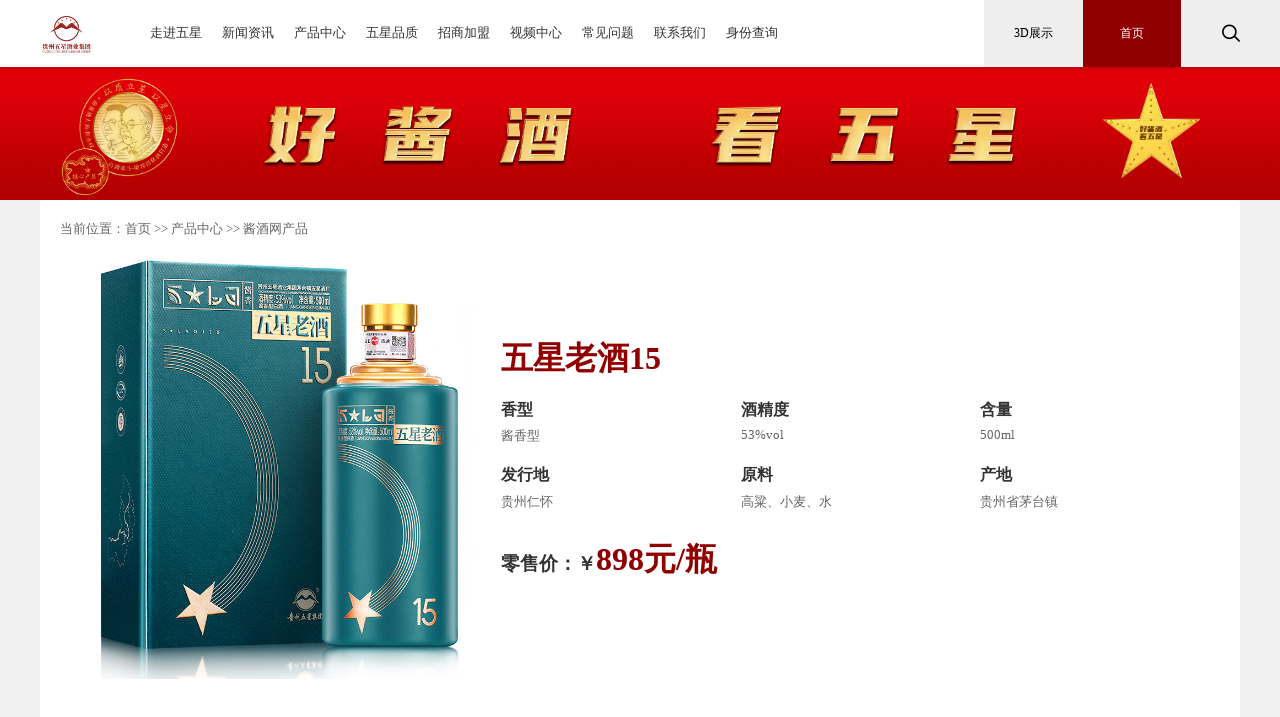

--- FILE ---
content_type: text/html; charset=utf-8
request_url: https://www.mtwxjt.com/jjw/191.html
body_size: 7484
content:
<!doctype html>
<html lang="zh">
<head>
<meta charset="utf-8">
<title>五星老酒15-五星酒业集团</title>
<meta name="keywords" content="五星酒业集团">
<meta name="description" content="贵州五星酒业集团茅台镇五星酒厂，酒都十强酒企，贵州省民营企业100强">
<meta name="viewport"
content="width=device-width,initial-scale=1,minimum-scale=1,maximum-scale=1,shrink-to-fit=no">
<link rel="stylesheet" href="/pc/css/font_2460122_krhtzbxo1ya.css" />
<link rel="stylesheet" type="text/css" href="/pc/css/index.css" />
<link rel="stylesheet" type="text/css" href="/pc/css/animate.min.css" />
<link rel="shortcut icon" href="/favicon.ico" type="image/x-icon">
<script src="/pc/js/observe.js" type="text/javascript" charset="utf-8"></script>
<script src="/pc/js/openvideo.js" type="text/javascript" charset="utf-8"></script>
<script src="/pc/js/openimg.js" type="text/javascript" charset="utf-8"></script>
<script src="/pc/js/lazy.js" type="text/javascript" charset="utf-8"></script>
<script>(function() {var _53code = document.createElement("script");_53code.src = "https://tb.53kf.com/code/code/332592d7e50f9700b14b1672ad4b6e096/1";var s = document.getElementsByTagName("script")[0]; s.parentNode.insertBefore(_53code, s);})();</script>
<script charset="UTF-8" id="LA_COLLECT" src="//sdk.51.la/js-sdk-pro.min.js"></script>
<script>LA.init({id:"K08QGLv8X7Tc2DDP",ck:"K08QGLv8X7Tc2DDP"})</script>
</head>
<body>
<!-- 头部导航 -->
<style type="text/css">
	/*导航*/
	.nav-top {
		height: 1rem;
		background-color: #fff;
		z-index: 401;
		top: 0;
		left: 0;
		width: 100%;
		box-shadow: 0 0 0.08rem 0 rgba(0, 0, 0, .3);
	}

	.nav-box {
		display: flex;
		height: 100%;
		position: relative;
	}

	.nav-box .logo {
		height: 80%;
		width: auto;
		margin: auto;
		font-size: 0;
	}

	.nav-box .nav {
		flex: 1;
		display: flex;
		height: 100%;
		margin: 0;
		position: relative;
	}
		

	.nav-box .nav>a {
		height: 100%;
		position: relative;
		font-size: .2rem;
		padding: 0 .15rem;
		display: flex;
		align-items: center;
		justify-content: center;
		color: var(--main-text);
		cursor: pointer;
		z-index: 1;
		background-color: #fff;
		overflow: visible;
		/* box-shadow: 0 0 0 1px red inset; */
	}

	.nav-box .nav>a::after {
		content: '';
		position: absolute;
		top: 0;
		left: 0;
		right: 0;
		width: 0;
		/* min-width: 100px; */
		margin: 0 auto;
		border-bottom-left-radius: .5rem;
		border-bottom-right-radius: .5rem;
		height: .04rem;
		background-color: transparent;
		z-index: 3;
	}

	.nav-box .nav>a.active,
	.nav-box .nav>a:hover {
		color: var(--main-color);
	}

	@keyframes navBoxWidthBorder {
		0% {
			width: 0;
			min-width: 0;
			opacity: 0;
			/* top: 50%; */
		}

		100% {
			width: 100%;
			/* min-width: 100px; */
			opacity: 1;
			/* top: 0; */
		}
	}

	.nav-box .nav>a.active::after,
	.nav-box .nav>a:hover::after {
		background-color: var(--main-color);
		animation: navBoxWidthBorder 400ms;
		animation-fill-mode: forwards;
		animation-timing-function: ease-in-out;
	}

	.search-box {
		display: flex;
		align-items: center;
		position: absolute;
		right: 0;
		top: 0;
		height: 100%;
		z-index: 2;
	}

	.search-box>a {
		height: 100%;
		background-color: rgb(238, 238, 238);
		display: flex;
		align-items: center;
		min-width: 1.2rem;
		justify-content: center;
		font-size: .18rem;
		transition: all 200ms;
		padding: 0 .14rem;
	}

	a:target+.search-input {
		transform: translateX(0);
	}

	.search-box>.home-index {
		background-color: var(--main-color);
		color: #fff;
		opacity: .95;
	}

	.search-box>.home-index:hover {
		opacity: 1;
		transform: scale(1.1);
	}

	@keyframes searchOpen {
		0% {
			opacity: 0;
			text-shadow: 0 0 0 rgba(0, 0, 0, 1);
		}

		100% {
			opacity: 1;
			text-shadow: 0 0 .5rem rgba(0, 0, 0, 0);
		}
	}

	.search-box>#searchOpen:hover.iconsousuo::before {
		animation: searchOpen 200ms;
	}

	.search-input {
		height: 100%;
		background-color: rgb(238, 238, 238);
		position: absolute;
		right: 0;
		z-index: 2;
		transition: all 300ms;
		transform: translateX(100%);
		display: flex;
		align-items: center;
		padding: 0 .4rem;
	}

	.search-input input {
		width: 4rem;
		font-size: .14rem;
		height: .3rem;
		line-height: .3rem;
		vertical-align: middle;
		border-radius: .04rem;
		padding: 0 1em;
		margin: 0 .1rem;
	}

	.search-input>a,
	.search-input>i {
		font-weight: 800;
		font-size: .26rem;
	}

	.investor-relations {
		/* transform: translateY(-100%); */
	}


	/*子导航*/
	.nav-child {
		top: 1rem;
		width: 100%;
		background-color: rgba(255, 255, 255, .9);
		z-index: 11;
	}

	.nav-child .main-box {
		padding: .3rem 0;

	}

	.nav-child .main-box .hr {
		width: 1px;
		background-color: rgb(112, 112, 112);
		margin-left: .3rem;
	}

	.nav-child .thumbnail-img {
		height: 1.4rem;
		width: 2.1rem;
		border-radius: .08rem;
		background: no-repeat center center;
		background-size: cover;
		background-image: url(images/1649984534546956.png);
	}

	.nav-child .main-box ol {
		display: flex;
		font-size: .2rem;
		margin-left: .5rem;
		max-width: 26em;
		flex-wrap: wrap;
		align-content: flex-start;
	}

	.nav-child .main-box ol li {
		font-size: .2rem;
		margin-right: 1em;
		line-height: 1.8em;
		height: 1.8em;
		color: rgb(51, 51, 51);
	}

	.nav-child .main-box ol li:hover {
		cursor: pointer;
		color: var(--main-color);
	}
</style>
<nav style="height: 1rem;">
  <div class="fixed nav-top">
    <div style="position: relative;z-index:1;height:100%;width:93.75%" class="main-box">
      <div class="nav-box"><a class="logo" href="/"><img style="height:.8rem;width:.8rem;" src="/static/upload/image/20221114/1668410371506098.png" /></a>
        <div style="width:.7rem;"></div>
        <div class="nav"><a href="/aboutus/" data-index="1">走进五星</a><a href="/xwzx/" data-index="2">新闻资讯</a><a href="/product/" data-index="3">产品中心</a><a href="/jiuk/" data-index="4">五星品质</a><a href="/zsjm/" data-index="5">招商加盟</a><a href="/video/" data-index="6">视频中心</a><a href="/cjwt/" data-index="7">常见问题</a><a href="/contact/" data-index="8">联系我们</a><a href="/yuang/" data-index="9">身份查询</a></div>
      </div>
    </div>
    <div class="search-box"><a href="https://gl.web3di.com/gui-zhou-wu-xing/#/" data-enter="slideInRight" class="investor-relations animated slideInRight" style="opacity: 1;">3D展示</a><a class="home-index" href="/" data-enter="slideInRight">首页</a> <a href="#searchOpen" id="searchOpen" data-enter="slideInRight" class="iconfont iconsousuo" style="font-weight: 800;font-size: .26rem;"></a>
      <div class="search-input"> <i class="iconfont iconsousuo"></i>
        <form name="formsearch" action="/search/"  method="get">
          <input type="hidden" name="searchtpl" value="cpsearch.html">
          <input type="hidden" name="scode" value="50">
          <input type="hidden" name="field" value="title">
          <input type="text" name="keyword" placeholder="请输入产品进行站内搜索" style="margin-top:-20px"/>
          <button style="display: none;" type="submit">搜索</button>
        </form>
        <a href="#" class="iconfont iconguanbi"></a> </div>
    </div>
  </div>
  <style type="text/css">
	.child-news-box {
		position: relative;
		display: flex;
		overflow: hidden;
		justify-content: center;
		min-height:40px;
		min-width: 10rem;
	}
	.child-news-box .news-child-a {
		font-size: .2rem;
		line-height: max(14px, .26rem);
		color: var(--main-text);
		margin: 0 .56rem;
		
	}
	.child-news-box .news-child-a:hover{text-decoration:underline}
	.product-2nav-box{
		display: flex;
		margin-left: -.3rem;
	}
	.product-2nav-box-item{
		font-size: 16px;
		color: rgba(51, 51, 51, 1);
		display: flex;
		flex-direction: column;
		justify-content: center;
		align-items: center;
		margin: 0 .2rem;
		margin-top: -.3rem;
		margin-bottom: -.3rem;
		padding:.3rem 0;
	}
	.product-2nav-box-item:hover{
		background-color: rgba(255,255,255,.8);
		color: rgba(145, 0, 0, 1);}
</style>
  <div class="fixed nav-child">
    <div class="main-box" data-index='1' style="display: none;  width:1480px; margin:0 auto" data-enter="fadeInDown">
      <style type="text/css">
	.zjgt-2nav-box{
		display: flex;
	}
	.zjgt-2nav-box-item{
		padding:.29rem .22rem .25rem;
		position: relative;
		margin-top: -.3rem;
		margin-bottom: -.3rem;
		font-size: 0;
		border-radius: 6px;
		overflow: hidden;
	}
	.zjgt-2nav-box-item .img::after{
		content: '';
		display: block;
		position: absolute;
		bottom: 0;
		left: 0;
		right: 0;
		background: linear-gradient(180deg, rgba(0, 0, 0, 0) 0%, rgba(0, 0, 0, 1) 100%);
		height: 45%;
		z-index: 1;
		overflow: hidden;
		font-size: 0;
		border-radius: inherit;
	}
	.zjgt-2nav-box-item .img{
		width:2.26rem;
		height:1.26rem;
		position: relative;
		box-sizing: border-box;
		background-position: center;
		background-size: 108% 108%;
		border-radius: 6px;
		overflow: hidden;
	}
	.zjgt-2nav-box-item:hover{
		background-color: #FFFFFF;
	}
	.zjgt-2nav-box-item .title{
		color: #fff;
		font-size: .16rem;
		position: absolute;
		left: 0;
		right: 0;
		text-align: center;
		bottom: .1rem;
		text-shadow: 0 0 .05rem rgba(0,0,0,.5);
		z-index: 3;
	}
</style>
      <div class="zjgt-2nav-box"> <a href="/gsjs/" class="zjgt-2nav-box-item">
        <div class="img" style="background-image:url(/static/upload/image/20220714/1657782667600019.jpg );"> <span class="title">五星简介</span> </div>
        </a><a href="/wxw/" class="zjgt-2nav-box-item">
        <div class="img" style="background-image:url(/static/upload/image/20220714/1657782702950531.jpg );"> <span class="title">五星文化</span> </div>
        </a><a href="/wxry/" class="zjgt-2nav-box-item">
        <div class="img" style="background-image:url(/static/upload/image/20220714/1657782775156740.jpg );"> <span class="title">五星荣誉</span> </div>
        </a><a href="/article/" class="zjgt-2nav-box-item">
        <div class="img" style="background-image:url(/static/upload/image/20220714/1657782803584838.jpg );"> <span class="title">五星商学院</span> </div>
        </a></div>
    </div>
    <div class="main-box" data-index='2' style="display: none; width:1380px; margin:0 auto" data-enter="fadeInDown">
      <style type="text/css">
	.child-news-box {
		position: relative;
		display: flex;
		overflow: hidden;
		justify-content: center;
		min-height: 2.2rem;
		min-width: 10rem;
	}

	.child-news-box .news-child-a {
		font-size: .2rem;
		line-height: max(14px, .26rem);
		color: var(--main-text);
		margin: 0 .56rem;
		position: absolute;
		left: 0;
	}

	.child-news-box .news-ico {
		background: no-repeat center center;
		background-size: cover;
		width: 2rem;
		height: 1.2rem;
		border-radius: .04rem;
	}

	.child-news-box .news-child-list {
		display: none;
		margin-top: .66rem;
		margin-bottom: .4rem;
	}

	.child-news-box .news-child-list:nth-of-type(1) {
		/* display: flex; */
	}

	.child-news-box .news-child-list .item {
		display: flex;
	}

	.child-news-box .news-child-list .item:nth-of-type(1) {
		margin-right: 1.3rem;
	}

	.child-news-box .news-child-list .item p,
	.child-news-box .news-child-list .item h2 {
		font-size: .16rem;
		line-height: max(14px, .24rem);
		font-weight: 400;
		color: var(--main-text);
		overflow: hidden;
		display: -webkit-box;
		/* 将对象作为弹性伸缩盒子模型显示 。*/
		text-overflow: ellipsis;
		/* 可以用来多行文本的情况下，用省略号“...”隐藏超出范围的文本 。*/
		-webkit-box-orient: vertical;
		/* 设置或检索伸缩盒对象的子元素的排列方式 。*/
		-webkit-line-clamp: 2;
		/* 限制在一个块元素显示的文本的行数 */
		min-height: calc(2 * max(14px, .224rem));
	}

	.child-news-box .news-child-list .item h2:hover {
		color: var(--main-color);
	}

	.child-news-box .news-child-list .item p {
		font-size: .12rem;
		line-height: max(14px, .16rem);
		color: #666;
		-webkit-line-clamp: 4;
	}

	.child-news-box .news-child-a:hover{border-bottom: 1px solid; text-decoration:none;color: var(--main-color);}
	.child-news-box a:target {
		color: var(--main-color);
		border-bottom: 1px solid;
	}

	a:target+.news-child-list {
		display: flex;
	}

	.child-news-box .vertical-line {
		width: 1px;
		background-color: rgb(112, 112, 112);
		margin: 0 .2rem;
	}
</style>
      <div class="child-news-box" id="childNewsBox"> <a class="news-child-a" href="#news/?company/" id="news/?company/" style="left:calc(50% / 2 * 1);">五星动态</a>
        <div class="news-child-list"><a class="item" href="/wxdt/869.html">
          <div class="news-ico" style="background-image:url(/static/upload/image/20250912/1757671684566012.png);"></div>
          <div class="vertical-line"></div>
          <div style="max-width: 2.6rem;">
            <h2>关于“五星茅台酒”事件的严正声明！！！</h2>
            <p></p>
          </div>
          </a><a class="item" href="/wxdt/885.html">
          <div class="news-ico" style="background-image:url(/static/upload/image/20251230/1767078338317510.png);"></div>
          <div class="vertical-line"></div>
          <div style="max-width: 2.6rem;">
            <h2>致经销商、客户朋友的一封信</h2>
            <p>致经销商、客户朋友的一封信：岁序更替，华章日新。在即将挥手作别的2025年，我们共同经历了行业发展的风风雨雨。在此，我谨代表贵州五星酒业集团，向···</p>
          </div>
          </a></div>
        <a class="news-child-a" href="#news/?industry/" id="news/?industry/" style="left:calc(50% / 2 * 2);">媒体文章</a>
        <div class="news-child-list"><a class="item" href="/mtwz/880.html">
          <div class="news-ico" style="background-image:url(/static/upload/image/20251129/1764398921924542.png);"></div>
          <div class="vertical-line"></div>
          <div style="max-width: 2.6rem;">
            <h2>【酒业家】频获国内外大奖、创新营销模式，五星酒业的“确定性”从何而来？</h2>
            <p>面对行业由规模竞争向价值竞争的深刻转型，五星酒业凭借内外兼修的战略定力，在酱酒格局重塑的关键时期稳健前行。近日，酒业家获悉，五星酒业频频斩获国内···</p>
          </div>
          </a><a class="item" href="/mtwz/818.html">
          <div class="news-ico" style="background-image:url(/static/upload/image/20250113/1736739006903747.jpg);"></div>
          <div class="vertical-line"></div>
          <div style="max-width: 2.6rem;">
            <h2>【 酒庄头条】酒业盘点2024｜贵州五星酒业以创新和韧性起跑新十年</h2>
            <p>2024年，是中国酒业极为关键的强分化之年，也是贵州五星酒集团的“基础夯实年”。面对行业的周期性低谷，五星酒业从“奔跑者”、“冲刺者”转变为逆势···</p>
          </div>
          </a></div>
      </div>
      <script type="text/javascript">
			(function() {
				let b = document.querySelector('#childNewsBox');
				let s = new IntersectionObserver(function(els) {
					if (b.parentNode.style.display != 'none') {
						[...els].map(x => {
							x.target.querySelector('a:nth-of-type(1)').click();
						});
					}
				});
				s.observe(b);
			})();
		</script> 
    </div>
    <div class="main-box" data-index='3' style="display: none;  width:1750px; margin:0 auto" data-enter="fadeInDown">
      <div class="product-2nav-box"><a href="/website/" class="product-2nav-box-item"> <img src="/static/upload/image/20220718/1658134628352151.png" /><span style="margin-top:.14rem;">五星主品</span> </a><a href="/zjxl/" class="product-2nav-box-item"> <img src="/static/upload/image/20220506/1651801672744255.png" /><span style="margin-top:.14rem;">镇酒系列</span> </a><a href="/domain/" class="product-2nav-box-item"> <img src="/static/upload/image/20230214/1676356550230567.png" /><span style="margin-top:.14rem;">精品系列</span> </a><a href="/wxj/" class="product-2nav-box-item"> <img src="/static/upload/image/20220506/1651801771797158.png" /><span style="margin-top:.14rem;">五星酱系列</span> </a><a href="/wxg/" class="product-2nav-box-item"> <img src="/static/upload/image/20220506/1651801517754464.png" /><span style="margin-top:.14rem;">五星贵系列</span> </a><a href="/wxds/" class="product-2nav-box-item"> <img src="/static/upload/image/20220506/1651801366657161.png" /><span style="margin-top:.14rem;">五星工匠系列</span> </a><a href="/wxfc/" class="product-2nav-box-item"> <img src="/static/upload/image/20220506/1651801563517079.png" /><span style="margin-top:.14rem;">五星封藏系列</span> </a><a href="/wxju/" class="product-2nav-box-item"> <img src="/static/upload/image/20220506/1651801719328113.png" /><span style="margin-top:.14rem;">五星酱酒系列</span> </a><a href="/tzj/" class="product-2nav-box-item"> <img src="/static/upload/image/20230926/1695695948572690.png" /><span style="margin-top:.14rem;">国沙系列</span> </a><a href="/jjw/" class="product-2nav-box-item"> <img src="/static/upload/image/20220622/1655867461715576.png" /><span style="margin-top:.14rem;">酱酒网产品</span> </a><a href="/tpj/" class="product-2nav-box-item"> <img src="/static/upload/image/20220506/1651801317158245.png" /><span style="margin-top:.14rem;">贴牌定制酒</span> </a></div>
    </div>
    <div class="main-box" data-index='4' style="display: none;  width:900px; margin:0 auto" data-enter="fadeInDown">
      <div class="zjgt-2nav-box"> <a href="/jiuk/" class="zjgt-2nav-box-item">
        <div class="img" style="background-image:url(/static/upload/image/20220714/1657784274970797.jpg );"> <span class="title">好酱酒看五星</span> </div>
        </a><a href="/case/" class="zjgt-2nav-box-item">
        <div class="img" style="background-image:url(/static/upload/image/20220714/1657783949170911.jpg );"> <span class="title">专家团队</span> </div>
        </a></div>
    </div>
    <div class="main-box" data-index='5' style="display: none;  width:1600px; margin:0 auto" data-enter="fadeInDown">
      <div class="zjgt-2nav-box"> <a href="/wxdl/" class="zjgt-2nav-box-item">
        <div class="img" style="background-image:url(/static/upload/image/20221020/1666249997406894.jpg );"> <span class="title">五星品牌代理</span> </div>
        </a><a href="/zjdl/" class="zjgt-2nav-box-item">
        <div class="img" style="background-image:url(/static/upload/image/20221020/1666250028479183.jpg );"> <span class="title">镇酒品牌代理</span> </div>
        </a><a href="/wxty/" class="zjgt-2nav-box-item">
        <div class="img" style="background-image:url(/static/upload/image/20221020/1666250045262616.jpg );"> <span class="title">五星体验馆加盟</span> </div>
        </a><a href="/sqdl/" class="zjgt-2nav-box-item">
        <div class="img" style="background-image:url(/static/upload/image/20221020/1666250079754641.jpg );"> <span class="title">社群产品代理</span> </div>
        </a><a href="/jcyj/" class="zjgt-2nav-box-item">
        <div class="img" style="background-image:url(/static/upload/image/20221020/1666250098906314.jpg );"> <span class="title">酒厂原浆封坛</span> </div>
        </a></div>
    </div>
    <div class="main-box" data-index='7' style="display: none;  width:550px; margin:0 auto" data-enter="fadeInDown">
      <div class="zjgt-2nav-box"> <a href="/wxc/" class="zjgt-2nav-box-item">
        <div class="img" style="background-image:url(/static/upload/image/20221020/1666252664775362.jpg );"> <span class="title">五星视频</span> </div>
        </a><a href="/cpsp/" class="zjgt-2nav-box-item">
        <div class="img" style="background-image:url(/static/upload/image/20221020/1666252346843141.jpg );"> <span class="title">产品视频</span> </div>
        </a></div>
    </div>
    <div class="main-box" data-index='8' style="display: none;  width:550px; margin:0 auto" data-enter="fadeInDown">
      <div class="zjgt-2nav-box"> <a href="/job/" class="zjgt-2nav-box-item">
        <div class="img" style="background-image:url(/static/upload/image/20221028/1666927501760312.jpg );"> <span class="title">招贤纳士</span> </div>
        </a></div>
    </div>
  </div>
</nav>
<script type="text/javascript">
	(function() {
		let a = document.querySelectorAll('.nav>a,.nav-child>.main-box');
		function show(dis){
			let a = document.querySelector(`.nav-child>.main-box[data-index='${this.dataset.index}']`);
			if(a){
				a.style.display = dis;
			}
		}
		[...a].map(x => {
			x.onmouseenter = function() {
				show.apply(this,['flex']);
			}
			x.onmouseleave = function(){
				show.apply(this,['none']);
			}
		});
	})();
	new Observe({
		el: '.search-box',
		delay: 60
	});
	new Observe({
		el:'.nav-child'
	});
</script>
<style type="text/css">
	body{
		background-color: #F1F1F1;
	}
	.conent {
		width:1160px; margin:0 auto;
		flex: 1;
		background-color: #fff;
		box-shadow: 0 1px 4px 0 rgba(0, 0, 0, 0.02);
		border-radius: 3px;
		font-size: 0;padding: 20px;
	}
	.conent img{
		width: 100%;
	}
	.product-norm{
		display: flex;
		flex-direction: row;
		flex-wrap: wrap;
	}
	.product-norm li{
		width: 33.33%;
	}
	.product-norm h4{
		font-size: .24rem;
		color: rgb(51,51,51);
		margin-top: .3rem;
	}
	.product-norm p{
		font-size: .2rem;
		color: rgb(102,102,102);
		margin-top: .1rem;
	}
</style>
<div style="position: relative;font-size:0;"><img src="/pc/picture/banner.jpg" width="100%"> </div>
<div style="min-height: 50vh;overflow: hidden;">
  <div class="conent">
    <div style="font-size: .2rem;color: rgb(102,102,102);vertical-align: middle;"> 当前位置：<a href="/">首页</a> >> <a href="/product/">产品中心</a> >> <a href="/jjw/">酱酒网产品</a></div>
    <div style="display: flex;margin-bottom: .15rem;align-items: center;"> <img style="width: 38%;height: auto;" src="/static/upload/image/20220622/1655878658144986.jpg">
      <div style="flex: 1;">
        <h1 style="font-size: .48rem;color: rgb(145,0,0);">五星老酒15</h1>
        <ol class="product-norm" id="specificationVue">
          <li>
            <h4>香型</h4>
            <p>酱香型</p>
          </li>
          <li>
            <h4>酒精度</h4>
            <p>53%vol</p>
          </li>
          <li>
            <h4>含量</h4>
            <p>500ml</p>
          </li>
          <li>
            <h4>发行地</h4>
            <p>贵州仁怀</p>
          </li>
          <li>
            <h4>原料</h4>
            <p>高粱、小麦、水</p>
          </li>
          <li>
            <h4>产地</h4>
            <p>贵州省茅台镇</p>
          </li>
        </ol>
        <h2 style="font-size: .28rem;color: rgb(51,51,51);margin-top: .4rem;">零售价：￥<span style="color: var(--main-color);font-size: .48rem;">898元/瓶</span></h2>
      </div>
    </div>
    <div> <p><img src="/static/upload/image/20220622/1655878658144986.jpg" style="" title="1655878658144986.jpg"/></p><p><img src="/static/upload/image/20220622/1655878658339641.jpg" style="" title="1655878658339641.jpg"/></p><p><img src="/static/upload/image/20220622/1655878659113743.jpg" style="" title="1655878659113743.jpg"/></p><p><img src="/static/upload/image/20220622/1655878658207440.jpg" style="" title="1655878658207440.jpg"/></p><p><br/></p> </div>
    <div style="display: flex;justify-content: space-between;font-size: .18rem;"> <a href="/jjw/190.html">上一篇：五星老酒10</a> <a href="/jjw/192.html">下一篇：五星忘忧8</a> </div>
  </div>
</div>
<style type="text/css">
/*footer*/

.footer-box {
 padding: .4rem 0;
	background-color: #F1F1F1;
	padding-bottom: 0;
}
.footer-box .footer-right {
	display: flex;
	align-items: flex-end;
 margin-bottom: .4rem;
}
.footer-box .footer-right li {
	text-align: center;
 margin-right: .3rem;
	color: #fff;
	display: flex;
	flex-direction: column;
	justify-content: center;
	align-items: center;
}
.footer-box .footer-right li a {
 font-size: .16rem;
	color: var(--main-text);
 line-height: .2rem;
}
.footer-box .footer-right li img {
	display: block;
	width: 1.2rem;
	height: 1.2rem;
	min-width: 80px;
	min-height: 80px;
 border-radius: .04rem;
 margin-bottom: .06rem;
}
.footer-left ul {
	display: flex;
}
.footer-left ul li {
 margin-right: .83rem;
}
.footer-left ul h2 {
 font-size: .24rem;
	font-weight: 400;
 line-height: .3rem;
	/* line-height: max(14px,3rem); */
	color: var(--main-text);
 margin-bottom: .3rem;
	cursor: default;
}
.footer-box .footer-right li a:hover,  .footer-left ul li a:hover {
	color: var(--main-color);
}
.footer-left ul li > a {
	display: block;
	color: #666;
 font-size: .18rem;
 line-height: .24rem;
	/* line-height:max(14px,2.4rem); */
	font-weight: 400;
 margin-bottom: .2rem;
}
.logo-firm {
	display: flex;
 margin: .3rem 0;
}
.logo-firm h2 {
 font-size: .44rem;
 line-height: .5rem;
	color: var(--main-color);
	font-weight: 400;
	display: flex;
	flex-direction: column;
	justify-content: center;
}
.logo-firm h2::after {
	content: attr(title);
 font-size: .28rem;
	color: #666;
 line-height: .32rem;
	text-transform: uppercase;
}
.logo-firm img {
 height: .8rem;
 margin-right: .3rem;
}
.companyname-info {
	display: flex;
	color: var(--main-text);
 font-size: .18rem;
	/* line-height: .24rem; */
		/* line-height: max(24px,2.4rem); */
	display: flex;
	flex-direction: row;
	flex-wrap: wrap;
}
.companyname-info p::before {
	font-size: 1.5em;
}
.companyname-info p {
 font-size: .18rem;
 margin-right: .3rem;
	display: flex;
	align-items: center;
	white-space: nowrap;
	overflow: hidden;
	text-overflow: ellipsis;
 padding-bottom: .4rem;
}
/*版权*/
.copyright-box {
	display: flex;
	flex-direction: column;
	justify-content: center;
	align-items: center;
	color: #fff;
 font-size: .14rem;
 line-height: .2rem;
}
.copyright-box p {
 margin: .1rem 0;
}
</style>
<div style="background-color: #F1F1F1;">
  <div class="main-box footer-box" style="width: 79.17%;">
    <div class="footer-left">
      <ul>
        <li data-enter="fadeInUp">
          <h2 data-enter="fadeInUp"> <a href='/gsjs/#news/?company/'>走进五星</a> </h2>
          <a data-enter="fadeInUp" href="/gsjs/">五星简介</a><a data-enter="fadeInUp" href="/wxw/">五星文化</a><a data-enter="fadeInUp" href="/wxry/">五星荣誉</a></li>
        <li data-enter="fadeInUp">
          <h2 data-enter="fadeInUp"> <a href='/xwzx/'>新闻资讯</a> </h2>
          <a data-enter="fadeInUp" href="/wxdt/">五星动态</a><a data-enter="fadeInUp" href="/mtwz/">媒体文章</a></li>
        <li data-enter="fadeInUp">
          <h2 data-enter="fadeInUp"> <a href='/product/'>产品中心</a> </h2>
          <a data-enter="fadeInUp" href="/website/">五星主品</a><a data-enter="fadeInUp" href="/zjxl/">镇酒系列</a><a data-enter="fadeInUp" href="/domain/">精品系列</a></li>
        <li data-enter="fadeInUp">
          <h2 data-enter="fadeInUp"> <a href='/wxpz/'>五星品质</a> </h2>
          <a data-enter="fadeInUp" href="/jiuk/">好酱酒看五星</a><a data-enter="fadeInUp" href="/case/">专家团队</a></li>
<!--        <li data-enter="fadeInUp">
          <h2 data-enter="fadeInUp"> <a href='/wxdl/'> 招商加盟</a> </h2>
          <a data-enter="fadeInUp" href="/wxdl/">五星品牌代理</a><a data-enter="fadeInUp" href="/zjdl/">镇酒品牌代理</a><a data-enter="fadeInUp" href="/wxty/">五星体验馆加盟</a></li>
          -->
        <li data-enter="fadeInUp">
          <h2 data-enter="fadeInUp"> <a href='/video/'> 视频中心</a> </h2>
          <a data-enter="fadeInUp" href="/wxc/">五星视频</a><a data-enter="fadeInUp" href="/cpsp/">产品视频</a></li>
                  <li data-enter="fadeInUp">
          <h2 data-enter="fadeInUp"> <a href='/contact/'> 联系我们</a> </h2>
          <a data-enter="fadeInUp" href="/job/">招贤纳士</a></li>
        <li data-enter="fadeInUp">
          <h2 data-enter="fadeInUp"> <a href='/cjwt/'> 常见问题</a> </h2></li>  

      </ul>
    </div>
    <div id="footerBottom" style="display: flex;justify-content: space-between;align-items: flex-end;flex-direction: row;flex-wrap: wrap;">
      <div>
        <div class="logo-firm" data-enter="fadeInUp"> <img class="lazy" data-src="/pc/picture/logo.jpg" /></div>
        <div class="companyname-info">
          <p data-enter="fadeInUp" class="iconfont iconweizhi1">地址：贵州省仁怀市坛厂镇名酒工业园区</p>
          <p data-enter="fadeInUp" class="iconfont iconservice">电话：400-679-1899；400-683-1878 / 0851-85913909</p>
          <p data-enter="fadeInUp" class="iconfont iconyouxiang">邮箱：kbws@163.com</p>
        </div>
      </div>
      <ul class="footer-right">
        <li data-enter="fadeInUp"> <img class="lazy" src="/static/upload/image/20220524/1653359395806675.jpg" /> <a>五星官微 </a> </li>
        <li data-enter="fadeInUp"> <img class="lazy" src="/pc/picture/w1.jpg" /> <a> 五星视频号 </a> </li>
        <li data-enter="fadeInUp"> <img class="lazy" src="/pc/picture/w2.jpg" /> <a> 五星抖音号 </a> </li>
      </ul>
    </div>
  </div>
</div>
<div style="background-color: var(--main-text);">
  <div class="main-box copyright-box">
    <p>贵州五星酒业集团有限公司©版权所有<a href="https://beian.miit.gov.cn/" target="_blank">备案号：黔ICP备11002127号-3</a></p>
  </div>
</div>
<script type="text/javascript">
	new Lazy({
		placeholder:''
	});
	Array.from(document.querySelectorAll('video')).map(x=>(x.muted = x.autoplay));
</script>
</body></html> 

--- FILE ---
content_type: text/css
request_url: https://www.mtwxjt.com/pc/css/font_2460122_krhtzbxo1ya.css
body_size: 325
content:
@font-face {
  font-family: "iconfont"; /* Project id 2460122 */
  src: url('../fonts/font_2460122_krhtzbxo1ya.woff2') format('woff2'),
       url('../fonts/font_2460122_krhtzbxo1ya.woff') format('woff'),
       url('../fonts/font_2460122_krhtzbxo1ya.ttf') format('truetype');
}

.iconfont {
  font-family: "iconfont" !important;
  font-size: 16px;
  font-style: normal;
  -webkit-font-smoothing: antialiased;
  -moz-osx-font-smoothing: grayscale;
}

.iconqicaogongwen:before {
  content: "\e637";
}

.iconjituanxinwen:before {
  content: "\e64d";
}

.iconxiangmujingyingxinxichaxun:before {
  content: "\e653";
}

.iconrow-full:before {
  content: "\e976";
}

.iconzhuye:before {
  content: "\e601";
}

.iconwenchuangchanpin:before {
  content: "\e647";
}

.iconxilie:before {
  content: "\e600";
}

.iconhoutui:before {
  content: "\e602";
}

.iconzhuyaofenlei:before {
  content: "\eed8";
}

.iconyouxiang:before {
  content: "\e694";
}

.iconweizhi1:before {
  content: "\e61f";
}

.iconservice:before {
  content: "\e7bb";
}

.iconbofang:before {
  content: "\e66e";
}

.iconguanbi:before {
  content: "\e661";
}

.iconmeiyoushuju:before {
  content: "\e60b";
}

.iconweibiaoti35:before {
  content: "\e63d";
}

.iconguanliwenzhang:before {
  content: "\e671";
}

.iconzixun:before {
  content: "\e643";
}

.iconweb-icon-:before {
  content: "\e71d";
}

.iconyou-6:before {
  content: "\e70e";
}

.iconsousuo:before {
  content: "\e67f";
}



--- FILE ---
content_type: text/css
request_url: https://www.mtwxjt.com/pc/css/index.css
body_size: 3160
content:
*{
	font-size: inherit;
	font-family: "微软雅黑";

	padding: 0;
    margin: 0;
	list-style: none;
	-webkit-font-smoothing: antialiased;
	-moz-osx-font-smoothing: grayscale;
}
:root {
	--main-color: #910000;
	--main-text: #333;
	font-size: calc(100vw / 1920 * 100);
}

/**
 * 计算rem
 */

html {
	font-size:100%;
}

/*无效输入时的样式*/
input:required:invalid {
	background-image: url(../images/error.png);
	background-position: right center;
	background-repeat: no-repeat;
	border-color: red;
	box-shadow: none;
	/* 兼容FF13以前版本 */
	-moz-box-shadow: none;
}

/*有效输入时的样式*/
input:required:valid {
	background-image: url(../images/true.png);
	background-position: right center;
	background-repeat: no-repeat;
	border-color: green;
	box-shadow: none;
	/* 兼容FF13以前版本 */
	-moz-box-shadow: none;
}

input {
	border: none;
	outline: none;
}

a:focus,
video:focus,
input:focus {
	border: none;
	outline: none;
}

*:focus {
	outline: none;
}

::-webkit-input-placeholder {
	/* WebKit browsers */
	color: #D1D1D1;
	font-size: inherit;
	font-weight: inherit;
	transform: translateY(10%);
}

::-moz-placeholder {
	/* Mozilla Firefox 19+ */
	color: #D1D1D1;
	font-size: inherit;
	font-weight: inherit;
	transform: translateY(10%);
}

:-ms-input-placeholder {
	/* Internet Explorer 10+ */
	color: #D1D1D1;
	font-size: inherit;
	font-weight: inherit;
	transform: translateY(10%);
}

/*包含以下四种的链接*/
a {
	text-decoration: none;
	color: inherit;
	font-size: inherit;
}

/*正常的未被访问过的链接*/
a:link {
	text-decoration: none;
}

/*已经访问过的链接*/
a:visited {
	text-decoration: none;
}

/*鼠标划过(停留)的链接*/
a:hover {
	text-decoration: none;
}

/* 正在点击的链接*/
a:active {
	text-decoration: none;
}
span,
p,
ul li,
ol li{
	font-size: inherit;
}

.fixed {
	position: fixed;
}

.main-box {
	width: 79.17%;
	margin: auto;
	/* min-width: 1400px; */
}

/* 设置滚动条的样式 */
/* ::-webkit-scrollbar {
	width: 10px;
	height: 6px;
} */

/* 滚动槽 */
/* ::-webkit-scrollbar-track {
	-webkit-box-shadow: inset 0 0 2px rgba(0, 0, 0, 0.2);
	border-radius: 10px;
} */

/* 滚动条滑块 */
/* ::-webkit-scrollbar-thumb {
	border-radius: 10px;
	background: rgba(0, 0, 0, 0.1);
	-webkit-box-shadow: inset 0 0 1px rgba(0, 0, 0, 0.2);
} */
/* 
::-webkit-scrollbar-thumb:window-inactive {
	background: rgba(214, 214, 214, 0.4);
} */
[class*=van-hairline]::after {
	position: absolute;
	box-sizing: border-box;
	content: ' ';
	pointer-events: none;
	top: -50%;
	right: -50%;
	bottom: -50%;
	left: -50%;
	border: 0 solid #ebedf0;
	-webkit-transform: scale(.5);
	transform: scale(.5)
}

.van-hairline,
.van-hairline--bottom,
.van-hairline--left,
.van-hairline--right,
.van-hairline--surround,
.van-hairline--top,
.van-hairline--top-bottom {
	position: relative
}

.van-hairline--top::after {
	border-top-width: 1px
}

.van-hairline--left::after {
	border-left-width: 1px
}

.van-hairline--right::after {
	border-right-width: 1px
}

.van-hairline--bottom::after {
	border-bottom-width: 1px
}

.van-hairline--top-bottom::after,
.van-hairline-unset--top-bottom::after {
	border-width: 1px 0
}

.van-hairline--surround::after {
	border-width: 1px
}
.van-ellipsis {
	overflow: hidden;
	white-space: nowrap;
	text-overflow: ellipsis
}

.van-multi-ellipsis--l2 {
	display: -webkit-box;
	overflow: hidden;
	text-overflow: ellipsis;
	-webkit-line-clamp: 2;
	-webkit-box-orient: vertical
}

.van-multi-ellipsis--l3 {
	display: -webkit-box;
	overflow: hidden;
	text-overflow: ellipsis;
	-webkit-line-clamp: 3;
	-webkit-box-orient: vertical
}


/**
 * 小标题
 */
.page-min-title {
	text-align: center;
	padding: .9rem 0 .24rem 0;
	color: rgb(51, 51, 51);
	display: flex;
	justify-content: center;
}

.page-min-title strong {
	font-size: .36rem;
	font-weight: 400;
	position: relative;
	cursor: pointer;
	transition: all 300ms;
}

.page-min-title strong::after {
	content: '';
	position: absolute;
	bottom: -2px;
	left: 0;
	right: 0;
	height: .04rem;
	width: 64.51%;

	margin: auto;
	background-color: var(--main-color);
	border-radius: 2px;
	transition: all 300ms;
	transform: translateY(100%);
	background-clip: content-box;
	box-sizing: border-box;
}

.page-min-title strong:hover {
	color: var(--main-color);
}

.page-min-title strong:hover::after {
	padding: 0 50%;
	opacity: 0;
	bottom: .06rem;
}

/*子页面 banner*/
.child-banner {
	background: no-repeat center bottom;
	background-size: cover;
	font-size: 0;
}

.child-banner img {
	width: 100%;
	opacity: 0;
}

/**
 * comm
 */
.culture-top-con p {
	font-size: .2rem;
	color: rgb(102, 102, 102);
	text-indent: 2em;
	line-height: .4rem;
}

.culture-top-con h2 {
	margin-top: .3rem;
	font-size: .28rem;
	color: rgb(145, 0, 0);
	text-align: center;
	line-height: .86rem;
}

/*龙标题*/
.min-nav-title {
	display: flex;
	justify-content: center;
	padding: .7rem 0 .3rem 0;
	align-items: center;
	align-items: center;
	align-content: center;
}

.min-nav-title img {
	padding: 0 .02rem;
	width: .78rem;
	height: auto;
}

.min-nav-title .right-long {
	transform: rotateY(180deg);
}

.min-nav-title .min-title {
	transform: translateY(-.01rem);
	padding: 0 .1rem;
	text-align: center;
	font-size: 0;
}

.min-nav-title .text-zh,
.min-nav-title .text-eh {
	padding: 0 .1rem;
	font-size: .32rem;
	line-height: 1em;
	font-weight: 400;
}

.min-nav-title .text-zh {
	color: var(--main-color);
	font-weight: 800;
	letter-spacing: .1em;
	padding-left: calc(.1rem + .2em);
}

.min-nav-title .text-eh {
	color: #666;
	font-size: .24rem;
}
.min-title{
    font-size: 0;
}

/*新闻*/
.news-con-ul {
	display: flex;
	justify-content: space-between;
	flex-direction: row;
	flex-wrap: wrap;
}

.news-con-ul .news-con-item {
	width: calc(33.33% - .5rem);
	border-radius: .04rem;
	box-shadow: 0 1px .1rem 0 rgba(0, 0, 0, .1);
	overflow: hidden;
	background-color: #fff;
	padding: .1rem;
	overflow: hidden;
	margin: .15rem;
	cursor: pointer;
}

.news-con-ul .news-con-item .news-img {
	border-radius: inherit;
	overflow: hidden;
	position: relative;
}

.news-con-ul .news-con-item .news-img i {
	border-radius: inherit;
	background: no-repeat center center;
	background-size: cover;
	transition: all 300ms;
	position: absolute;
	top: 0;
	left: 0;
	bottom: 0;
	right: 0;
}

.news-con-ul .news-con-item .news-img i:hover {
	transform: scale(1.1);
}

.news-con-ul .news-con-item .news-img::after {
	content: '';
	padding-top: 52%;
	display: block;
	width: 0;
	height: 0;
	float: left;
}

.news-con-ul .news-con-item .news-title {
	text-align: center;
	font-weight: 700;
	font-size: .2rem;
	color: #333333;
	overflow: hidden;
	display: -webkit-box;
	/* 将对象作为弹性伸缩盒子模型显示 。*/
	text-overflow: ellipsis;
	/* 可以用来多行文本的情况下，用省略号“...”隐藏超出范围的文本 。*/
	-webkit-box-orient: vertical;
	/* 设置或检索伸缩盒对象的子元素的排列方式 。*/
	-webkit-line-clamp: 2;
	/* 限制在一个块元素显示的文本的行数 */
	line-height: 1.4em;
	min-height: 2.8em;
	margin: .1rem 0;
}

.news-con-ul .news-con-item .news-con {
	font-family: "微软雅黑";
	font-size: .16rem;
	color: #666;
	overflow: hidden;
	display: -webkit-box;
	/* 将对象作为弹性伸缩盒子模型显示 。*/
	text-overflow: ellipsis;
	/* 可以用来多行文本的情况下，用省略号“...”隐藏超出范围的文本 。*/
	-webkit-box-orient: vertical;
	/* 设置或检索伸缩盒对象的子元素的排列方式 。*/
	-webkit-line-clamp: 3;
	/* 限制在一个块元素显示的文本的行数 */
	line-height: 1.4em;
	min-height: 4.2em;
	margin: .1rem 0;
	text-indent: 2em;
}

.news-con-ul .news-con-item .news-footer {
	font-size: .16rem;
	color: rgb(11, 6, 6);
	display: flex;
	justify-content: space-between;
}

.news-more {
	font-size: .14rem;
	display: inline-block;
	background-color: rgb(209, 209, 209);
	color: #fff;
	border-radius: 9rem;
	padding: .3em 2em .2em;
	line-height: 1.2em;
	margin-top: .3rem;
	vertical-align: middle;
}

.news-more .iconyou-6 {
	vertical-align: middle;
	line-height: 1.2em;
}

/*产品*/
.detail-product-list {
	display: flex;
	flex-direction: row;
	flex-wrap: wrap;
	justify-content: flex-start;
}

.detail-product-list>li {
	width: calc(33.33% - .3rem);
	margin: .15rem;
	text-align: center;
}

.detail-product-list .product-img {
	border-radius: 4px;
	border: 1px solid rgb(209, 209, 209);
	background: no-repeat center center;
	background-size: contain;
}

.detail-product-list .product-img::after {
	content: '';
	display: block;
	padding-top: 78.9%;
	width: 0;
	height: 0;
}

.detail-product-list h2 {
	color: rgb(145, 0, 0);
	font-size: .2rem;
	line-height: 3em;
}

.detail-product-list ol {
	display: flex;
	flex-direction: row;
	flex-wrap: wrap;
	justify-content: space-between;
	box-sizing: border-box;
}

.detail-product-list ol li {
	color: rgb(80, 80, 80);
	font-size: .16rem;
	width: 50%;
	box-sizing: border-box;
	line-height: 1.7em;
}

.detail-product-list>li .product-price {
	font-size: .2rem;
	color: rgb(11, 6, 6);
	margin: .1rem 0;
	font-weight: 700;
}

.detail-product-list>li .product-price span {
	color: rgb(145, 0, 0);
	font-size: .36rem;
}
.neir {
  list-style: decimal;
  font-size: .2rem;
  color: rgb(102,102,102);
  line-height: 1.8em; padding:20px 0 10px 0;
}
.neir img{max-width: 100%; height:auto; margin:0 auto; display:block; font-size:0}

.zx_bottom_wen{width:1200px; margin:0 auto}
.zx_bottom_wen .wen_xun_xun{display:block;border-bottom: 1px dashed #dcdcdc;
width: 100%;

padding: 25px 0px 25px 0; overflow:auto}
.zx_bottom_wen .wen_xun_xun dd{padding-bottom:10px;font-size: 18px; color:#333}
dt{padding:0; margin:0;}

.zx_bottom_wen .wen_xun_xun dt span:nth-child(1) {
  font-size: 12px;
  color: #333; float:left}
.zx_bottom_wen .wen_xun_xun dt span:nth-child(1) i {
  color: #ff3b21;
  font-style: normal;
}
.zx_bottom_wen .wen_xun_xun dt span:nth-child(2) {
  font-size: 12px;
  color: #aea3ab;
  padding-left: 20px; float:left
}

.tiw_bottom {
	width:1200px; margin:0 auto;
  padding: 30px 40px;
  position: relative;

  background: #fff;
}
.tiw_bottom::before {
  content: "";
  background: url(../images/bn2.png) no-repeat 50% 50%;
  width: 32px;
  height: 29px;
  display: inline-block;
  position: absolute;
  left: 10px; top0;}
.tiw_bottom .tiw_bottom_title {
  font-size: 18px;
  color: #333333;
  padding-bottom: 25px; padding-left:10px;
}
.tiw_bottom .tiw_bottom_title span {
  color: #ffab24;
}

.tiw_bottom .tiw_bottom_wen .bottom_wen_xun {
  border-top: 1px dashed #dcdcdc;
  padding: 30px 0px;
}

.chuizhi {
  -webkit-align-items: center;
  display: -webkit-flex;
  -webkit-justify-content: star;
}
.tiw_bottom .tiw_bottom_wen .bottom_wen_xun .wen_xun_top .xun_top_left dd img{
  width: 54px;
  height: 54px;
  border-radius:30px; float:left

}
.wen_xun_top .xun_top_left dt {
  padding-left: 10px; font-size: 16px; color:#444; float:right
}

.tiw_bottom .tiw_bottom_wen .bottom_wen_xun .wen_xun_nei {
  color: #444444;
  font-size: 16px;
  line-height: 30px;
  padding-top: 10px;
}
.tiw_top {
	width:1200px; margin:0 auto;
  padding: 30px 40px 0 40px;
  position: relative;
  background: #fff; margin-top:40px;
}

.tiw_top::before {
  content: "";
  background: url(../images/bn1.png) no-repeat 50% 50%;
  width: 36px;
  height: 34px;
  display: inline-block;
  position: absolute;
  left: 10px;
  top: 0;
}
.tiw_top .tiw_top_title {
  padding-bottom: 20px;
  padding-left: 17px;
}
.tiw_top .tiw_top_title dl dd {
  font-size: 22px;
  color: #333333;
  font-weight: bolder;
  padding-bottom: 15px; margin-top:-30px
}
.tiw_top .tiw_top_title p {
  color: #888888;
  font-size: 13px;
}

--- FILE ---
content_type: application/javascript
request_url: https://www.mtwxjt.com/pc/js/lazy.js
body_size: 559
content:
function Lazy(obj){
	this.el = document.body;
	this.defaultMount = '.lazy';
	Object.assign(this,obj);
	this.io = new IntersectionObserver(el=>{
		this.iObserve(el);
	});
	this.init();
}
Lazy.prototype.init = function(){
	if(typeof this.el === 'string'){
		
	}else if(this.el){
		[...this.el.querySelectorAll(this.defaultMount)].map(x=>this.io.observe(x));
	}
}
Lazy.prototype.iObserve = function(e){
	Array.from(e).map(x=>{
		let el = x.target;
		if(x.intersectionRatio > 0){
			//删除标志
			el.classList.remove('lazy');
			//获取src
			let src = el.src;
			if(!src && el.dataset.src){
				el.src = el.dataset.src;
				el.dataset.src = '';
			}
			this.io.unobserve(el);
		}
	});
}

--- FILE ---
content_type: application/javascript
request_url: https://www.mtwxjt.com/pc/js/openvideo.js
body_size: 854
content:
function OpenVideo(obj){
	Object.assign(this,obj);
	this.init();
}

OpenVideo.prototype.init = function(){
	let box = document.createElement('div');
	box.className = 'animated fadeIn';
	box.style = 'position: fixed;top: 0;left: 0;right: 0;bottom: 0;background-color: rgba(0,0,0,.7);z-index: 99999;display: flex;justify-content: center;align-items: center;';
	let close = document.createElement('div');
	close.style = 'position: absolute;right: .3rem;top: .3rem;color: #fff;font-size: .2rem;font-weight: 800;cursor: pointer;z-index:2;';
	close.className = 'iconfont iconguanbi';
	let video = document.createElement('video');
	video.style = 'max-width:70%;height:70%;background-color:rgba(0,0,0,1);';
	video.controls = 'controls';
	video.autoplay = 'autoplay';
	video.src=this.src;
	box.appendChild(close);
	box.appendChild(video);
	function c(){
		box.className = 'animated fadeOut';
		setTimeout(()=>{
			box.remove();
		},1000)
	}
	close.onclick = c;
	document.body.appendChild(box);
};

--- FILE ---
content_type: application/javascript
request_url: https://www.mtwxjt.com/pc/js/openimg.js
body_size: 510
content:
function OpenImg(obj) {
	Object.assign(this, obj);
	this.els();
}

OpenImg.prototype.els = function() {
	if (this.el) {
		[...document.querySelectorAll(this.el)].map(e => {
			e.onclick = x => {
				this.init(x.target.src || x.dataset.src);
			}
		});
		return this;
	}
	return this.init();
}

OpenImg.prototype.init = function(src) {
	let box = document.createElement('div');
	box.className = 'animated fadeIn';
	box.style =
		'position: fixed;top: 0;left: 0;right: 0;bottom: 0;background-color: rgba(0,0,0,.7);z-index: 99999;display: flex;justify-content: center;align-items: center;';
	let close = document.createElement('div');
	close.style =
		'position: absolute;right: .3rem;top: .3rem;color: #fff;font-size: .2rem;font-weight: 800;cursor: pointer;z-index:2;';
	close.className = 'iconfont iconguanbi';
	let img = new Image();
	img.style = 'max-width:70%;height:70%;background-color:rgba(0,0,0,0);';
	img.src = src || this.src;
	box.appendChild(close);
	box.appendChild(img);

	function c() {
		box.className = 'animated fadeOut';
		setTimeout(() => {
			box.remove();
		}, 1000)
	}
	close.onclick = c;
	box.onclick = c;
	img.onclick = function(e) {
		if (e.preventDefault) {
			e.preventDefault();
		} else {
			window.event.returnValue == false;
		}
	}
	document.body.appendChild(box);
	return this;
};


--- FILE ---
content_type: application/javascript
request_url: https://www.mtwxjt.com/pc/js/observe.js
body_size: 754
content:
function Observe(obj = {}) {
	this.opacity = 1;
	Object.assign(this, obj);
	this.delay = this.time || this.delay;
	this.name = this.name || 'animated';
	this.els = [];
	this.load?addEventListener('load',()=>{
		this.init();
	}):this.init();
}
//作用域
Observe.prototype.init = function() {
	let iob = new IntersectionObserver((entries) => {
		for (let o = 0;o < entries.length;o++) {
			let entry = entries[o];
			// entry.target.style.display = entry.target.dataset.dis;
			let e = {
				enter: this.name + ' ' + (entry.target.dataset.enter || this.enter || ''),
				leave: this.name + ' ' + (entry.target.dataset.leave || this.leave || '')
			}
			if (entry.intersectionRatio > 0.07 && e.enter) {
				console.log(this.el === '.culture-banner-wrapper');
				// 开启监听
				setTimeout(() => {
					entry.target.className.includes(e.enter) ? 1 : entry.target.className = entry
						.target
						.className + ' ' + e.enter;
					entry.target.style.opacity = 1;
					if(entry.target.dataset.enterList){
						var a = entry.target.querySelectorAll('[data-enter]');
						for (let o = 0; o < a.length; o++) {
							let el = a[o];
							el.style.opacity = 0;
							el.classList.add(this.name);
							const enter = el.dataset.enter;
							setTimeout(()=>{
								el.classList.contains(enter) || el.classList.add(enter);
								el.style.opacity = 1;
							}, o * (this.delay || 0));
						}
						return ;
					}
				}, o * (this.delay || 0));
				
			} else if(e.leave){
				// entry.target.className.includes(e.leave) ? entry.target.className = entry.target.className
				// 	.replace(e.leave, '') : 1;
			}
		}
	}, {
		threshold: [0, 0.25, 0.5, 0.75, 1]
	});
	var els = typeof this.el === 'string' ? document.querySelectorAll(this.el) : [this.el];
	for (var i = 0; i < els.length; i++) {
		iob.observe(els[i]);
		//取得组合
		var a = els[i].querySelectorAll('[data-enter]');
		if(els[i].dataset.enterList){
			a = [els[i]];
		}
		for (let o = 0; o < a.length; o++) {
			let el = a[o];
			// el.dataset.dis = getComputedStyle(el,false)['display'];
			// el.style.opacity = this.opacity || 0;
			el.style.opacity = 0;
			iob.observe(el);
		}
	}

}
